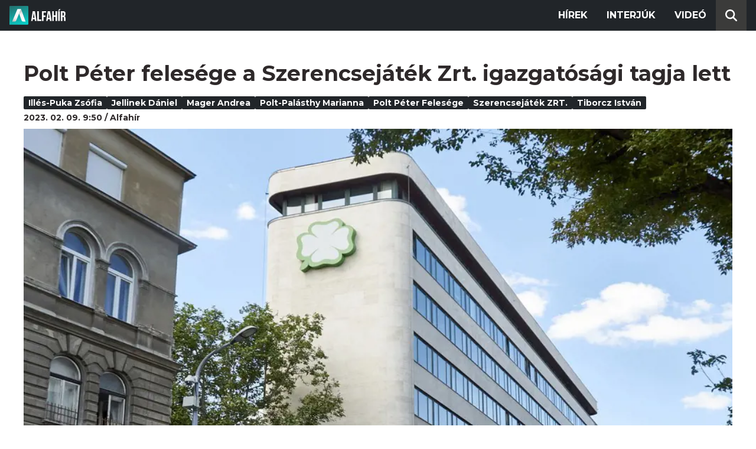

--- FILE ---
content_type: text/html; charset=utf-8
request_url: https://alfahir.hu/hirek/szerencsejatek_zrt_polt_peter_felesege_poltpalasthy_marianna_illespuka_zsofia_jellinek
body_size: 6475
content:
<!DOCTYPE html><html lang="hu"><head><meta charset="utf-8"><meta http-equiv="X-UA-Compatible" content="IE=edge"><meta name="Environment:Name" content="Production"><meta name="Configuration:ApplicationInsights:InstrumentationKey" content="812ab63d-aee6-4419-bac5-cb941f730375"><meta name="Configuration:Clarity:Tag" content="exwl9obq9y"><meta name="Configuration:GoogleAnalytics:MeasurementId" content="G-W3CYYNNSP3"><meta name="Configuration:GoogleAnalytics:TrackingId" content="G-W3CYYNNSP3"><meta name="Configuration:GoogleAds:ConversionId" content="AW-11139696840"><meta name="Configuration:Facebook:PixelId" content="217285803268827"><meta name="Configuration:WebPush:Vapid:PublicKey" content="BIeD8Zuhq8o5wafkHgZht23hUitQzTIk52JUFtQJ1i6YXTBu7lEnyo1p8LyIwc3uPFfYDxDvI2USncPxbKpSEPM"><meta charset="utf-8"><meta name="viewport" content="width=device-width, initial-scale=1.0"><link rel="preconnect" href="https://fonts.googleapis.com"><link rel="preconnect" href="https://fonts.gstatic.com" crossorigin><link href="https://fonts.googleapis.com/css2?family=Montserrat:wght@300;400;700&family=PT+Serif:ital,wght@0,400;0,700;1,400;1,700&display=swap" rel="stylesheet" /><link rel="stylesheet" href="/dist/index.css?v=FoNdeYdhjYhdZLe5eUy4tW4-6juujBpKz8tdMAZ_xbk" /><script src="/dist/index.min.js?v=O46NDsDg1zrnFxrYhiuSvQzf6dPJI-DfJfDgxxvy4Ho" defer></script><!--AdOcean junk(can't be async or defer)--><script src="https://gemhu.adocean.pl/files/js/ado.js"></script><script src="/scripts/adocean-config.js"></script><!--Pahtpw junk(can't be async or defer)--><script async src="//pahtpw.tech/c/alfahir.hu.js"></script><script src="/scripts/adocean-master-article-details.js"></script><script src="/scripts/adocean-master-article-details-mobile.js"></script><title>Polt P&#xE9;ter feles&#xE9;ge a Szerencsej&#xE1;t&#xE9;k Zrt. igazgat&#xF3;s&#xE1;gi tagja lett - Alfahir.hu</title><meta name="title" content="Polt P&#xE9;ter feles&#xE9;ge a Szerencsej&#xE1;t&#xE9;k Zrt. igazgat&#xF3;s&#xE1;gi tagja lett - Alfahir.hu"><meta name="description" content="Alfahir.hu"><meta name="keywords" content="Ill&#xE9;s-Puka Zs&#xF3;fia, Jellinek D&#xE1;niel, Mager Andrea, Polt-Pal&#xE1;sthy Marianna, Polt P&#xE9;ter feles&#xE9;ge, Szerencsej&#xE1;t&#xE9;k ZRT., Tiborcz Istv&#xE1;n"><link rel="canonical" href="https://alfahir.hu/hirek/szerencsejatek_zrt_polt_peter_felesege_poltpalasthy_marianna_illespuka_zsofia_jellinek"><link rel="alternate" href="/hirek/szerencsejatek_zrt_polt_peter_felesege_poltpalasthy_marianna_illespuka_zsofia_jellinek/schema.org.jsonld" type="application/ld+json"><link rel="alternate" href="/hirek/szerencsejatek_zrt_polt_peter_felesege_poltpalasthy_marianna_illespuka_zsofia_jellinek/oembed.json" type="application/json+oembed"><link rel="alternate" href="/hirek/szerencsejatek_zrt_polt_peter_felesege_poltpalasthy_marianna_illespuka_zsofia_jellinek/oembed.xml" type="text/xml+oembed"><link rel="prev" href="/hirek/koronavirus_korhazak_egeszsegugy_fizetes" type="text/html"><link rel="next" href="/hirek/tragedia-a-morrisons-2ben--az-alfahir-kerdesere-elarulta-a-rendorseg-fogyasztotte-drogot-a-gyanusitott" type="text/html"><meta property="og:site_name" content="Alfahir.hu"><meta property="og:title" content="Polt P&#xE9;ter feles&#xE9;ge a Szerencsej&#xE1;t&#xE9;k Zrt. igazgat&#xF3;s&#xE1;gi tagja lett - Alfahir.hu"><meta property="og:description" content="Alfahir.hu"><meta property="og:url" content="https://alfahir.hu/hirek/szerencsejatek_zrt_polt_peter_felesege_poltpalasthy_marianna_illespuka_zsofia_jellinek"><meta property="og:image" content="https://blobs.alfahir.hu/covers-by-articles/5f4e042a-b994-41d7-a590-9b755117302f/fe611e2a-4903-42e4-8353-bf412709e7b7/1200x800.jpg"><meta property="og:type" content="article"><meta name="og:article:published_time" content="2023-02-09T08:50:46Z"><meta name="twitter:title" content="Polt P&#xE9;ter feles&#xE9;ge a Szerencsej&#xE1;t&#xE9;k Zrt. igazgat&#xF3;s&#xE1;gi tagja lett - Alfahir.hu"><meta name="twitter:description" content="Alfahir.hu"><meta name="twitter:url" content="https://alfahir.hu/hirek/szerencsejatek_zrt_polt_peter_felesege_poltpalasthy_marianna_illespuka_zsofia_jellinek"><meta property="twitter:image" content="https://blobs.alfahir.hu/covers-by-articles/5f4e042a-b994-41d7-a590-9b755117302f/fe611e2a-4903-42e4-8353-bf412709e7b7/1200x800.jpg"><meta property="fb:app_id" content="581227225377082"><meta property="og:locale" content="hu_HU"><meta name="twitter:card" content="summary"><link rel="alternate" href="/syndication/rss.xml" type="application/rss+xml"><link rel="alternate" href="/syndication/atom.xml" type="application/atom+xml"><link rel="manifest" href="/manifest.webmanifest"><link rel="search" type="application/opensearchdescription+xml" href="/search.osdx"></head><body><header b-jxme7igl9x class="header container-fluid"><div b-jxme7igl9x class="centered"><nav b-jxme7igl9x class="nav"><span b-jxme7igl9x class="nav-toggler-icon"></span><div b-jxme7igl9x class="logo-wrapper"><a b-jxme7igl9x href="/" class="logo-link"><img class="logo" src="/assets/images/logo.svg?v=_iZ7wEfjeI2EU97eJ8hFE0DcuRxjxZ0eiXUkiaTowHw" width="123" height="48" alt="Alfahír logo" /></a></div><ul b-jxme7igl9x class="menu"><li b-jxme7igl9x class="menu-item"><a b-jxme7igl9x class="menu-item-link" href="/hirek">Hírek</a></li><li b-jxme7igl9x class="menu-item"><a b-jxme7igl9x class="menu-item-link" href="/hirek/cimkek/interju">Interjúk</a></li><li b-jxme7igl9x class="menu-item"><a b-jxme7igl9x class="menu-item-link" href="/videok">Videó</a></li></ul><div b-jxme7igl9x class="show-search-button"><svg b-jxme7igl9x class="search-icon" xmlns="http://www.w3.org/2000/svg" viewBox="0 0 512 512"><path b-jxme7igl9x d="M416 208c0 45.9-14.9 88.3-40 122.7L502.6 457.4c12.5 12.5 12.5 32.8 0 45.3s-32.8 12.5-45.3 0L330.7 376c-34.4 25.2-76.8 40-122.7 40C93.1 416 0 322.9 0 208S93.1 0 208 0S416 93.1 416 208zM208 352a144 144 0 1 0 0-288 144 144 0 1 0 0 288z"></svg></div></nav><div b-jxme7igl9x class="search-bar container-fluid"><form class="search-form"><input b-jxme7igl9x class="search-input" type="search" name="query"><input b-jxme7igl9x class="search-button" type="submit" value="Keresés"></form></div></div></header><main b-jxme7igl9x class="main"><div class="page article-details"><div class="container-fluid"><article class="centered"><h1 class="article-title">Polt P&#xE9;ter feles&#xE9;ge a Szerencsej&#xE1;t&#xE9;k Zrt. igazgat&#xF3;s&#xE1;gi tagja lett</h1><div class="article-info"><ul class="article-tags"><li class="article-tag"><a class="article-tag-link" href="/hirek/cimkek/illespuka_zsofia">Ill&#xE9;s-Puka Zs&#xF3;fia</a></li><li class="article-tag"><a class="article-tag-link" href="/hirek/cimkek/jellinek_daniel">Jellinek D&#xE1;niel</a></li><li class="article-tag"><a class="article-tag-link" href="/hirek/cimkek/mager_andrea">Mager Andrea</a></li><li class="article-tag"><a class="article-tag-link" href="/hirek/cimkek/polt_palasthy_marianna">Polt-Pal&#xE1;sthy Marianna</a></li><li class="article-tag"><a class="article-tag-link" href="/hirek/cimkek/polt_peter_felesege">Polt P&#xE9;ter feles&#xE9;ge</a></li><li class="article-tag"><a class="article-tag-link" href="/hirek/cimkek/szerencsejatek_zrt">Szerencsej&#xE1;t&#xE9;k ZRT.</a></li><li class="article-tag"><a class="article-tag-link" href="/hirek/cimkek/tiborcz_istvan">Tiborcz Istv&#xE1;n</a></li></ul><div class="article-date-author"><span class="article-date">2023. 02. 09. 9:50</span><span class="separator slash"></span><span class="article-author">Alfah&#xED;r</span></div></div><div class="article-image-wrapper"><img class="article-image" src="https://blobs.alfahir.hu/covers-by-articles/5f4e042a-b994-41d7-a590-9b755117302f/fe611e2a-4903-42e4-8353-bf412709e7b7/1200x800.webp" alt="Polt P&#xE9;ter feles&#xE9;ge a Szerencsej&#xE1;t&#xE9;k Zrt. igazgat&#xF3;s&#xE1;gi tagja lett" /></div><div class="article-ad"><div class="netadsbnnrzns" id="ntdBnrId_10487" style="display: none;"></div></div><div class="article-ad-desktop"><div class="netadsbnnrzns" id="ntdBnrId_10494" style="display: none;"></div></div><div class="article-content-wrapper"><div class="article-content"><blockquote>
<p>A legfőbb ügyész felesége Polt-Palásthy Marianna, tavaly szeptemberben került be a Szerencsejáték Zrt. igazgatóságába</p>
</blockquote>

<p>- tudta meg a <a href="https://24.hu/fn/gazdasag/2023/02/09/polt-peter-felesege-szerencsejatek-zrt-igazgatosag/">24.hu</a></p>

<div class="yellowbg"><span class="greytext">Polt-Palásthy Marianna az új kormány megalakítása után nem csak itt kapott megbízatást. Ő lett a Nemzeti Útdíjfizetési Szolgáltató Zrt. felügyelőbizottsági elnöke. Pandúrként is megállja azonban a helyét, a Kormányzati Ellenőrzési Hivatal általános elnökhelyetteseként a költségvetési pénzek elköltésének szabályszerűségét vizslatja 2019 ősze óta. Polt-Palásthy Marianna előtte a Magyar Nemzeti Bankban dolgozott ügyvezető igazgatóként, ahol már 2018-ban bruttó ötmillió forintot keresett.</span></div>

<p>A lap felidézi, a tavalyi parlamenti választás után nagy jövés-menés volt a stabil profittermelő állami cégnél, feltűntek például Rogán Antal bizalmasai. A Miniszterelnöki Kabinetirodát vezető miniszter alá tartozó Szerencsejáték Zrt. felügyelőbizottságába</p>

<div class="yellowbg"><span class="greytext">ekkor került be Guller Zoltán, akinek kormányzati tisztsége is van: az egységes, átlátható és strukturált kormányzati informatika és e-közigazgatás működtetéséért, fejlesztéséért felelős miniszteri biztosként felügyeli a digitális területet. Guller egyben a Magyar Turisztikai Ügynökség igazgatósági elnöke, vezérigazgatói hivatali ideje alatt az ügynökség bőkezűen osztogatta a támogatásokat a NER-köreibe tartozó vállalkozóknak. Fb-tag Rogán Antal egykori sajtósa, Hegyi Eszter is, aki jelenleg a Kormányzati Tájékoztatási Központ irányításáért felelős helyettes államtitkár.</span></div>

<p>Guller érkezésével egy időben landolt a cég igazgatótanácsában Illés-Puka Zsófia, a Fidesz-frakció korábbi sajtófőnöke, aki Rogán mellett dolgozott az V. kerületben is, amikor a politikus még polgármester volt, illetve Tatár Szabolcs, aki a 2025-ös Oszakai Világkiállítással összefüggésben lát el miniszteri biztosi feladatokat. Korántsem mellékesen ugyanekkor (tavaly nyáron) került a céghez vezérigazgatónak ötmillió forintos fizetésért Mager Andrea, az előző kormány nemzeti vagyonért felelős tárca nélküli minisztere (aki a Magyar Bankholding igazgatóságában is bent ül tavaly szeptember óta).</p>

<p>Az álláshalmozók alkalmasint az államigazgatás keretein kívül is keresik a boldogulást, így tett Mager Andrea, aki a Diófa Alapkezelő felügyelőbizottságába került be a közelmúltban. Ez az az alap, amelynek legutóbbi tulajdonosváltása ékes példája a Nemzeti Együttműködés Rendszerén belüli vagyontranszfereknek. Az alapot a NER belső üzleti köreiben egyre gyakrabban felbukkanó Jellinek Dániel vállalkozó szerezte meg, majd adta tovább a miniszterelnöki vő Tiborcz István érdekeltségének.</p><div class="article-ad"><!--start slave--><div id="adoceangemhunmejonhkxj"></div><script type="text/javascript" src="/scripts/adocean-slave-adoceangemhunmejonhkxj.js"></script><!--end slave--></div><!--Netadclick--><script async data-zone="alfahir_native" src="https://cfusionsys.com/client-v2-1-0.js"></script><div class="article-ad"><!--start slave--><div id="adoceangemhuknlpblrohe"></div><script type="text/javascript" src="/scripts/adocean-slave-adoceangemhuknlpblrohe.js"></script><!--end slave--></div></div><aside class="related-articles"><div class="related-articles-title">Friss híreink</div><div class="article-ad-fixed"><div class="netadsbnnrzns" id="ntdBnrId_10489" style="display: none;"></div></div><ul class="related-articles-list list-unstyled"><li class="related-articles-list-item"><a class="related-article" href="/hirek/lazar-a-bankoknak-fizetniuk-kell-a-devizakarosultaknak"><img class="related-article-image img-fluid" src="https://blobs.alfahir.hu/covers-by-articles/2743d89f-4066-4378-91e6-d4bab0bb49d2/6c06b705-c41f-4441-b088-30fcc6f95c0c/342x192.webp" alt="L&#xE1;z&#xE1;r: A bankoknak fizetni&#xFC;k kell a devizak&#xE1;rosultaknak" /><div class="related-article-title">L&#xE1;z&#xE1;r: A bankoknak fizetni&#xFC;k kell a devizak&#xE1;rosultaknak</div></a></li><li class="related-articles-list-item"><a class="related-article" href="/hirek/budapest-csodje-buszgarazs-pride-2-szinhazi-darab-bontakozik-ki-a-partpolitikai-csatateren"><img class="related-article-image img-fluid" src="https://blobs.alfahir.hu/covers-by-articles/cede123d-e7ff-48ba-975e-c84da8cc646e/f084d553-f6b7-418b-b2f1-a02db9bfb65f/342x192.webp" alt="Budapest cs&#x151;dje, buszgar&#xE1;zs, Pride 2: sz&#xED;nh&#xE1;zi darab bontakozik ki a p&#xE1;rtpolitikai csatat&#xE9;ren" /><div class="related-article-title">Budapest cs&#x151;dje, buszgar&#xE1;zs, Pride 2: sz&#xED;nh&#xE1;zi darab bontakozik ki a p&#xE1;rtpolitikai csatat&#xE9;ren</div></a></li><li class="related-articles-list-item"><a class="related-article" href="/hirek/mar-csak-a-harmadik-legalacsonyabb-a-magyar-eves-brutto-atlagkereset"><img class="related-article-image img-fluid" src="https://blobs.alfahir.hu/covers-by-articles/0863d55e-992a-48f7-b473-02ca51d1df22/509f229a-4239-428a-ad7e-c582150092f9/342x192.webp" alt="M&#xE1;r &#x201E;csak&#x201D; a harmadik legalacsonyabb a magyar &#xE9;ves brutt&#xF3; &#xE1;tlagkereset" /><div class="related-article-title">M&#xE1;r &#x201E;csak&#x201D; a harmadik legalacsonyabb a magyar &#xE9;ves brutt&#xF3; &#xE1;tlagkereset</div></a></li><li class="related-articles-list-item"><a class="related-article" href="/hirek/kiverte-a-biztositekot-orban-viktor-szovetsegesel-a-putyinnal-tett-latogatas"><img class="related-article-image img-fluid" src="https://blobs.alfahir.hu/covers-by-articles/96eea390-1953-40d6-9461-f5d6a02df082/1d70f7ee-4559-41f3-8a48-ad8ed64da309/342x192.webp" alt="Kiverte a biztos&#xED;t&#xE9;kot Orb&#xE1;n Viktor sz&#xF6;vets&#xE9;ges&#xE9;n&#xE9;l a Putyinn&#xE1;l tett l&#xE1;togat&#xE1;s" /><div class="related-article-title">Kiverte a biztos&#xED;t&#xE9;kot Orb&#xE1;n Viktor sz&#xF6;vets&#xE9;ges&#xE9;n&#xE9;l a Putyinn&#xE1;l tett l&#xE1;togat&#xE1;s</div></a></li><li class="related-articles-list-item"><a class="related-article" href="/hirek/hogy-hogy-nem-pont-a-valasztasokig-lehet-ismet-szepkartyaval-hidegelelmiszert-venni"><img class="related-article-image img-fluid" src="https://blobs.alfahir.hu/covers-by-articles/d36f7444-fdc8-4576-a570-b7a96f92e24b/d739071f-9734-4338-bc2d-16158947199b/342x192.webp" alt="Hogy, hogy nem, pont a v&#xE1;laszt&#xE1;sokig lehet ism&#xE9;t SZ&#xC9;P-k&#xE1;rty&#xE1;val hideg&#xE9;lelmiszert venni" /><div class="related-article-title">Hogy, hogy nem, pont a v&#xE1;laszt&#xE1;sokig lehet ism&#xE9;t SZ&#xC9;P-k&#xE1;rty&#xE1;val hideg&#xE9;lelmiszert venni</div></a></li><li class="related-articles-list-item"><a class="related-article" href="/hirek/kimondtak-az-iteletet-magyarorszagrol"><img class="related-article-image img-fluid" src="https://blobs.alfahir.hu/covers-by-articles/850dc558-01f0-4b61-9d49-8458416fff04/eb86a1dd-08c5-428d-8884-f59bcede5faa/342x192.webp" alt="Kimondt&#xE1;k az &#xED;t&#xE9;letet Magyarorsz&#xE1;gr&#xF3;l" /><div class="related-article-title">Kimondt&#xE1;k az &#xED;t&#xE9;letet Magyarorsz&#xE1;gr&#xF3;l</div></a></li><li class="related-articles-list-item"><a class="related-article" href="/hirek/ander-balazs-orban-viktorhoz-mit-tehet-a-magyar-munkavallalo-ha-nem-akar-letort-bereket-es-kiszolgaltatottsagot"><img class="related-article-image img-fluid" src="https://blobs.alfahir.hu/covers-by-articles/5dd127aa-a2f8-450a-a5ba-473e2a90c832/55787509-f536-497e-b26e-f173cc5d583c/342x192.webp" alt="Ander Bal&#xE1;zs Orb&#xE1;n Viktorhoz: Mit tehet a magyar munkav&#xE1;llal&#xF3;, ha nem akar let&#xF6;rt b&#xE9;reket &#xE9;s kiszolg&#xE1;ltatotts&#xE1;got?" /><div class="related-article-title">Ander Bal&#xE1;zs Orb&#xE1;n Viktorhoz: Mit tehet a magyar munkav&#xE1;llal&#xF3;, ha nem akar let&#xF6;rt b&#xE9;reket &#xE9;s kiszolg&#xE1;ltatotts&#xE1;got?</div></a></li><li class="related-articles-list-item"><a class="related-article" href="/hirek/ebben-egyezett-meg-vlagyimir-putyin-es-orban-viktor-a-moszkvai-targyalas-utan"><img class="related-article-image img-fluid" src="https://blobs.alfahir.hu/covers-by-articles/09cbfcb9-ba9c-4fb4-bb6a-ad9ea782c121/99186d33-ff3e-4af2-9674-9f13daa72e94/342x192.webp" alt="Ebben egyezett meg Vlagyimir Putyin &#xE9;s Orb&#xE1;n Viktor a moszkvai t&#xE1;rgyal&#xE1;s ut&#xE1;n" /><div class="related-article-title">Ebben egyezett meg Vlagyimir Putyin &#xE9;s Orb&#xE1;n Viktor a moszkvai t&#xE1;rgyal&#xE1;s ut&#xE1;n</div></a></li><li class="related-articles-list-item"><a class="related-article" href="/hirek/durva-felreforditasok-a-putyinorbantalalkozon"><img class="related-article-image img-fluid" src="https://blobs.alfahir.hu/covers-by-articles/04d16c33-fb8a-4906-99bd-caadbfa053f7/362cff20-bca2-41f8-8c8b-c47072925255/342x192.webp" alt="Durva f&#xE9;lreford&#xED;t&#xE1;sok a Putyin&#x2013;Orb&#xE1;n-tal&#xE1;lkoz&#xF3;n" /><div class="related-article-title">Durva f&#xE9;lreford&#xED;t&#xE1;sok a Putyin&#x2013;Orb&#xE1;n-tal&#xE1;lkoz&#xF3;n</div></a></li></ul><div class="article-ad-fixed"><!--start slave--><div id="adoceangemhuwjpfewjmnu"></div><script type="text/javascript" src="/scripts/adocean-slave-adoceangemhuwjpfewjmnu.js"></script><!--end slave--></div><div class="article-ad-fixed"><!--start slave--><div id="adoceangemhutkgmhtdrip"></div><script type="text/javascript" src="/scripts/adocean-slave-adoceangemhutkgmhtdrip.js"></script><!--end slave--></div></aside></div></article></div></div></main><footer b-jxme7igl9x class="footer"><div b-jxme7igl9x class="container-fluid"><div b-jxme7igl9x class="footer-content centered"><a class="logo-link" href="/"><img class="logo" src="/assets/images/logo.svg?v=_iZ7wEfjeI2EU97eJ8hFE0DcuRxjxZ0eiXUkiaTowHw" width="123" height="48" alt="Alfahír logo" /></a><ul b-jxme7igl9x class="footer-links"><li b-jxme7igl9x><a b-jxme7igl9x class="footer-link" href="/adatvedelem">Adatvédelem</a></li><li b-jxme7igl9x><a b-jxme7igl9x class="footer-link" href="/impresszum">Impresszum</a></li><li b-jxme7igl9x><a b-jxme7igl9x class="footer-link" href="mailto:szerk@alfahir.hu">Kapcsolat</a></li></ul><div b-jxme7igl9x class="copyright">&copy; 2025 Alfahír</div></div></div></footer></body></html>

--- FILE ---
content_type: text/html; charset=UTF-8
request_url: https://admanager.netadclick.com/getzoneinfo.php?id=ntdBnrId_10494
body_size: 90
content:
{"szelesseg":"970","magassag":"90","idn":"10494","szalag":"f","xhrstatus":"ok"}

--- FILE ---
content_type: text/html
request_url: https://admanager.netadclick.com/hirdetesek/10487_15779.html?clickurl=
body_size: 2010
content:
<!DOCTYPE html>
<html>
<head>
<meta charset="UTF-8">
<link href="/css/banners.css" rel="stylesheet" type="text/css"/>
<style type="text/css"> iframe { volume: silent; } </style>
<!-- Global site tag (gtag.js) - Google Analytics -->
<script async src='https://www.googletagmanager.com/gtag/js?id=UA-33200244-1'></script>
<script>
  window.dataLayer = window.dataLayer || [];
  function gtag(){dataLayer.push(arguments);}
  gtag('js', new Date());
  gtag('config', 'UA-33200244-1');
  gtag('config', 'UA-77137310-1');

   
	document.addEventListener("DOMContentLoaded", function() {
        // Függvény a GET paraméterek lekérdezésére
        function getUrlParameter(name) {
            const urlParams = new URLSearchParams(window.location.search);
            return urlParams.get(name);
        }

        // Keresd meg a "clickurl" GET paramétert
        const clickurl = getUrlParameter('clickurl');
        if (clickurl && clickurl.trim() !== "") { // Ellenőrizzük, hogy nem üres
            // Keresd meg az összes <a> tagot
            const links = document.querySelectorAll('a');
            links.forEach(link => {
                // Cseréld ki a href értékét
                link.href = clickurl +'&amp;adurl='+ link.href;
            });
        }
    });
    
</script>
</head>
<body style="margin:0;padding:0;"><div id="bannercontainer" style="padding:0;margin:0;">
	<a id="clickLink" href="https://adclick.netadclick.com/click/10487/15779/MTc2NDg1NjgxMHwx" target="_blank" style="width:300px; height:250px;">
		<span id="netadclickBanner_flash_link" style="width:300px; height:250px; cursor: pointer; opacity: 0.01;">&nbsp;</span>
	</a>
	<div id="imgContainer">
		<img src="//static.netadclick.com/media/kep/15779_61900_300x250.png" alt="" width="300" height="250"/>
	</div>
</div>


<iframe src="https://api.indidata.com//stat_ad.php?zone=10487&advert=15779" height="1" width="1" frameborder="0" style="height:1px;width:1px;border:none;overflow:hidden;"></iframe>
</body>
</html>

--- FILE ---
content_type: text/css
request_url: https://admanager.netadclick.com/css/banners.css
body_size: 16215
content:
* {
padding: 0;
margin: 0;
}

html, body {
height: 100%;
}

body{
margin:0px;
padding:0px;
font-family:Verdana, Arial, sans-serif;
background-color:#FFFFFF;
}

iframe {
  volume: silent;
}

.bannerdiv{
border:0px solid #666666;
margin:0px;
float:left;
}

.bannerdiv a{
text-decoration:none;
}


/* 120x240 */

#netadclickBanner_120x240{
width:120px;
height:240px;
overflow:hidden;
}

#netadclickBanner_120x240_link{
position:absolute;
width:120px;
height:240px;
z-index:100;
background:#FFFFFF;
opacity:1;
filter:alpha(opacity=100);
}

#netadclickBanner_120x240_title{
width:116px;
font-size:11px;
font-weight:bold;
line-height:110%;
margin:3px 3px 3px 3px;
text-align:center;
}

#netadclickBanner_120x240_text{
width:116px;
font-size:11px;
line-height:110%;
margin:3px 3px 3px 3px;
text-align:center;
}

#netadclickBanner_120x240_url{
color:#666666;
font-size:9px;
line-height:110%;
margin:3px 3px 3px 3px;
text-align:center;
}

#netadclickBanner_120x240_logo{
position:absolute;
width:106px;
height:27px;
background-repeat:no-repeat;
margin-left:10px;
margin-top:210px;
z-index:50;
}



/* 160x300 */

#netadclickBanner_160x300{
width:160px;
height:300px;
overflow:hidden;
}

#netadclickBanner_160x300_link{
position:absolute;
width:160px;
height:300px;
z-index:100;
background:#FFFFFF;
opacity:1;
filter:alpha(opacity=100);
}

#netadclickBanner_160x300_title{
width:154px;
font-size:13px;
font-weight:bold;
line-height:110%;
margin:3px 3px 3px 3px;
text-align:center;
}

#netadclickBanner_160x300_text{
width:154px;
font-size:13px;
line-height:110%;
margin:3px 3px 3px 3px;
text-align:center;
}

#netadclickBanner_160x300_url{
color:#666666;
font-size:9px;
line-height:110%;
margin:3px 3px 3px 3px;
text-align:center;
}

#netadclickBanner_160x300_logo{
position:absolute;
width:106px;
height:27px;
background-repeat:no-repeat;
margin-left:29px;
margin-top:265px;
z-index:50;
}



/* 250x500 */

#netadclickBanner_250x500{
width:250px;
height:500px;
overflow:hidden;
}

#netadclickBanner_250x500_link{
position:absolute;
width:250px;
height:500px;
z-index:100;
background:#FFFFFF;
opacity:1;
filter:alpha(opacity=100);
}

#netadclickBanner_250x500_title{
width:240px;
font-size:24px;
font-weight:bold;
line-height:140%;
margin:6px 6px 6px 6px;
text-align:center;
}

#netadclickBanner_250x500_text{
width:240px;
font-size:20px;
line-height:140%;
margin:6px 6px 6px 6px;
text-align:center;
}

#netadclickBanner_250x500_url{
color:#666666;
font-size:13px;
line-height:110%;
margin:6px 6px 6px 6px;
text-align:center;
}

#netadclickBanner_250x500_logo{
position:absolute;
width:106px;
height:27px;
background-repeat:no-repeat;
margin-left:72px;
margin-top:464px;
z-index:50;
}


/* 160x160 */

#netadclickBanner_160x160{
width:160px;
height:160px;
overflow:hidden;
}

#netadclickBanner_160x160_link{
position:absolute;
width:160px;
height:160px;
z-index:100;
background:#FFFFFF;
opacity:1;
filter:alpha(opacity=100);
}

#netadclickBanner_160x160_title{
width:154px;
font-size:11px;
font-weight:bold;
line-height:110%;
margin:3px 3px 3px 3px;
}

#netadclickBanner_160x160_text{
width:154px;
font-size:11px;
line-height:110%;
margin:3px 3px 3px 3px;
}

#netadclickBanner_160x160_url{
color:#666666;
font-size:9px;
line-height:110%;
margin:3px 3px 3px 3px;
}

#netadclickBanner_160x160_logo{
position:absolute;
width:16px;
height:13px;
background-repeat:no-repeat;
margin-left:140px;
margin-top:143px;
z-index:50;
}


/* 120x120 */

#netadclickBanner_120x120{
width:120px;
height:120px;
overflow:hidden;
}

#netadclickBanner_120x120_link{
position:absolute;
width:120px;
height:120px;
z-index:100;
background:#FFFFFF;
opacity:1;
filter:alpha(opacity=100);
}

#netadclickBanner_120x120_title{
width:116px;
font-size:10px;
font-weight:bold;
line-height:100%;
margin:3px 3px 3px 3px;
}

#netadclickBanner_120x120_text{
width:116px;
font-size:10px;
line-height:100%;
margin:3px 3px 3px 3px;
}

#netadclickBanner_120x120_url{
color:#666666;
font-size:9px;
line-height:110%;
margin:3px 3px 3px 3px;
}

#netadclickBanner_120x120_logo{
position:absolute;
width:16px;
height:13px;
background-repeat:no-repeat;
margin-left:102px;
margin-top:105px;
z-index:50;
}


/* 250x250 */

#netadclickBanner_250x250{
width:250px;
height:250px;
overflow:hidden;
}

#netadclickBanner_250x250_link{
position:absolute;
width:250px;
height:250px;
z-index:100;
background:#FFFFFF;
opacity:1;
filter:alpha(opacity=100);
}

#netadclickBanner_250x250_title{
width:244px;
font-size:15px;
font-weight:bold;
line-height:130%;
margin:5px 5px 5px 5px;
text-align:center;
}

#netadclickBanner_250x250_text{
width:244px;
font-size:13px;
line-height:130%;
margin:5px 5px 5px 5px;
text-align:center;
}

#netadclickBanner_250x250_url{
color:#666666;
font-size:11px;
line-height:110%;
margin:5px 5px 5px 5px;
text-align:center;
}

#netadclickBanner_250x250_logo{
position:absolute;
width:106px;
height:27px;
background-repeat:no-repeat;
margin-left:78px;
margin-top:216px;
z-index:50;
}


/* 468x120 */

#netadclickBanner_468x120{
width:468px;
height:120px;
overflow:hidden;
}

#netadclickBanner_468x120_link{
position:absolute;
width:468px;
height:120px;
z-index:100;
background:#FFFFFF;
opacity:1;
filter:alpha(opacity=100);
}

#netadclickBanner_468x120_title{
width:296px;
font-size:14px;
font-weight:bold;
line-height:120%;
margin:5px 5px 5px 5px;
}

#netadclickBanner_468x120_text{
width:296px;
font-size:14px;
line-height:110%;
margin:5px 5px 5px 5px;
}

#netadclickBanner_468x120_url{
color:#666666;
font-size:10px;
line-height:120%;
margin:5px 5px 5px 5px;
}

#netadclickBanner_468x120_logo{
position:absolute;
width:106px;
height:27px;
background-repeat:no-repeat;
margin-left:358px;
margin-top:91px;
z-index:50;
}


/* 468x60 */

#netadclickBanner_468x60{
width:468px;
height:60px;
overflow:hidden;
}

#netadclickBanner_468x60_link{
position:absolute;
width:468px;
height:60px;
z-index:100;
background:#FFFFFF;
opacity:1;
filter:alpha(opacity=100);
}

#netadclickBanner_468x60_title{
width:290px;
font-size:11px;
font-weight:bold;
line-height:110%;
margin:3px 3px 3px 3px;
}

#netadclickBanner_468x60_text{
width:290px;
font-size:11px;
line-height:110%;
margin:3px 3px 3px 3px;
}

#netadclickBanner_468x60_url{
color:#666666;
font-size:9px;
line-height:110%;
margin:3px 3px 3px 3px;
}

#netadclickBanner_468x60_logo{
position:absolute;
width:16px;
height:13px;
background-repeat:no-repeat;
margin-left:448px;
margin-top:44px;
z-index:50;
}


/* 234x60 */

#netadclickBanner_234x60{
width:234px;
height:60px;
overflow:hidden;
}

#netadclickBanner_234x60_link{
position:absolute;
width:234px;
height:60px;
z-index:100;
background:#FFFFFF;
opacity:1;
filter:alpha(opacity=100);
}

#netadclickBanner_234x60_title{
width:150px;
font-size:9px;
font-weight:bold;
line-height:100%;
margin:3px 3px 3px 3px;
}

#netadclickBanner_234x60_text{
width:150px;
font-size:9px;
line-height:100%;
margin:3px 3px 3px 3px;
letter-spacing:-1px;
}

#netadclickBanner_234x60_url{
color:#666666;
font-size:9px;
line-height:100%;
margin:3px 3px 3px 3px;
letter-spacing:-1px;
}

#netadclickBanner_234x60_logo{
position:absolute;
width:16px;
height:13px;
background-repeat:no-repeat;
margin-left:216px;
margin-top:45px;
z-index:50;
}



/* 728x90 */

#netadclickBanner_728x90{
width:728px;
height:90px;
overflow:hidden;
}

#netadclickBanner_728x90_link{
position:absolute;
width:728px;
height:90px;
z-index:100;
background:#FFFFFF;
opacity:1;
filter:alpha(opacity=100);

}

#netadclickBanner_728x90_title{
width:460px;
font-size:16px;
font-weight:bold;
line-height:110%;
margin:5px 5px 5px 5px;
}

#netadclickBanner_728x90_text{
width:460px;
font-size:16px;
line-height:110%;
margin:5px 5px 5px 5px;
}

#netadclickBanner_728x90_url{
color:#666666;
font-size:11px;
line-height:110%;
margin:5px 5px 5px 5px;
}

#netadclickBanner_728x90_logo{
position:absolute;
width:106px;
height:27px;
background-repeat:no-repeat;
margin-left:620px;
margin-top:61px;
z-index:50;
}


/* 600x150 */

#netadclickBanner_600x150{
width:600px;
height:150px;
overflow:hidden;
}

#netadclickBanner_600x150_link{
position:absolute;
width:600px;
height:150px;
z-index:100;
background:#FFFFFF;
opacity:1;
filter:alpha(opacity=100);
}

#netadclickBanner_600x150_title{
width:390px;
font-size:22px;
font-weight:bold;
line-height:120%;
margin:6px 6px 6px 6px;
}

#netadclickBanner_600x150_text{
width:390px;
font-size:20px;
line-height:120%;
margin:6px 6px 6px 6px;
}

#netadclickBanner_600x150_url{
color:#666666;
font-size:12px;
line-height:110%;
margin:6px 6px 6px 6px;
}

#netadclickBanner_600x150_logo{
position:absolute;
width:106px;
height:27px;
background-repeat:no-repeat;
margin-left:492px;
margin-top:120px;
z-index:50;
}


/* 160x600 */

#netadclickBanner_160x600{
width:160px;
height:600px;
overflow:hidden;
}

#netadclickBanner_160x600_link{
position:absolute;
width:160px;
height:600px;
z-index:100;
background:#FFFFFF;
opacity:1;
filter:alpha(opacity=100);
}

#netadclickBanner_160x600_title{
width:154px;
font-size:15px;
font-weight:bold;
line-height:150%;
margin:3px 3px 3px 3px;
text-align:center;
}

#netadclickBanner_160x600_text{
width:154px;
font-size:15px;
line-height:150%;
margin:3px 3px 3px 3px;
text-align:center;
}

#netadclickBanner_160x600_url{
color:#666666;
font-size:9px;
line-height:110%;
margin:3px 3px 3px 3px;
text-align:center;
}

#netadclickBanner_160x600_logo{
position:absolute;
width:106px;
height:27px;
background-repeat:no-repeat;
margin-left:34px;
margin-top:564px;
z-index:50;
}



/* 120x600 */

#netadclickBanner_120x600{
width:120px;
height:600px;
overflow:hidden;
}

#netadclickBanner_120x600_link{
position:absolute;
width:120px;
height:600px;
z-index:100;
background:#FFFFFF;
opacity:1;
filter:alpha(opacity=100);
}

#netadclickBanner_120x600_title{
width:114px;
font-size:14px;
font-weight:bold;
line-height:150%;
margin:3px 3px 3px 3px;
text-align:center;
}

#netadclickBanner_120x600_text{
width:114px;
font-size:14px;
line-height:150%;
margin:3px 3px 3px 3px;
text-align:center;
}

#netadclickBanner_120x600_url{
color:#666666;
font-size:9px;
line-height:110%;
margin:3px 3px 3px 3px;
text-align:center;
}

#netadclickBanner_120x600_logo{
position:absolute;
width:106px;
height:27px;
background-repeat:no-repeat;
margin-left:10px;
margin-top:564px;
z-index:50;
}


/* ALTERNATIVE */

/* fekvo */

#netadclickBanner_fekvo{
overflow:hidden;
}

#netadclickBanner_fekvo_link{
position:absolute;
z-index:100;
background:#FFFFFF;
opacity:1;
filter:alpha(opacity=100);
}

#netadclickBanner_fekvo_title{
font-size:1em;
font-weight:bold;
line-height:110%;
margin:5px 5px 5px 5px;
}

#netadclickBanner_fekvo_text{
font-size:1em;
line-height:110%;
margin:5px 5px 5px 5px;
}

#netadclickBanner_fekvo_url{
color:#666666;
font-size:0.8em;
line-height:110%;
margin:5px 5px 5px 5px;
}


/* fekvo */

#netadclickBanner_allo{
overflow:hidden;
background-repeat:no-repeat;
background-position:center bottom;
}

#netadclickBanner_allo_link{
position:absolute;
z-index:100;
background:#FFFFFF;
opacity:1;
filter:alpha(opacity=100);
}

#netadclickBanner_allo_title{
font-size:1em;
font-weight:bold;
line-height:110%;
margin:5px 5px 5px 5px;
}

#netadclickBanner_allo_text{
font-size:1em;
line-height:110%;
margin:5px 5px 5px 5px;
}

#netadclickBanner_allo_url{
color:#666666;
font-size:0.8em;
line-height:110%;
margin:5px 5px 5px 5px;
}

#netadclickBanner_flash_link{
display:block;
position:absolute;
width:1px;
height:1px;
z-index:100;
background:#FFFFFF;
}

#clickLink{
text-decoration:none;
}
#videocontainer {
  position: relative;
}
#videocontainer > a#clickLink {
  position: absolute;
  display: block;
  width: 100%;
  height: 100%;
}

/* 330x247 */

#netadclickBanner_330x247{
width:330px;
height:247px;
overflow:hidden;
}

#netadclickBanner_330x247_link{
position:absolute;
width:330px;
height:247px;
z-index:100;
background:#FFFFFF;
opacity:1;
filter:alpha(opacity=100);
}

#netadclickBanner_330x247_title{
width:314px;
font-size:17px;
font-weight:bold;
line-height:130%;
margin:5px 5px 5px 5px;
text-align:center;
}

#netadclickBanner_330x247_text{
width:314px;
font-size:14px;
line-height:130%;
margin:5px 5px 5px 5px;
text-align:center;
}

#netadclickBanner_330x247_url{
color:#666666;
font-size:12px;
line-height:110%;
margin:5px 5px 5px 5px;
text-align:center;
}

#netadclickBanner_330x247_logo{
position:absolute;
width:106px;
height:27px;
background-repeat:no-repeat;
margin-left:78px;
margin-top:216px;
z-index:50;
}


/* 300x250 */

#netadclickBanner_300x250{
width:300px;
height:250px;
overflow:hidden;
}

#netadclickBanner_300x250_link{
position:absolute;
width:300px;
height:250px;
z-index:100;
background:#FFFFFF;
opacity:1;
filter:alpha(opacity=100);
}

#netadclickBanner_300x250_title{
width:284px;
font-size:16px;
font-weight:bold;
line-height:130%;
margin:5px 5px 5px 5px;
text-align:center;
}

#netadclickBanner_300x250_text{
width:284px;
font-size:14px;
line-height:130%;
margin:5px 5px 5px 5px;
text-align:center;
}

#netadclickBanner_300x250_url{
color:#666666;
font-size:12px;
line-height:110%;
margin:5px 5px 5px 5px;
text-align:center;
}

#netadclickBanner_300x250_logo{
position:absolute;
width:106px;
height:27px;
background-repeat:no-repeat;
margin-left:78px;
margin-top:216px;
z-index:50;
}


/* 240x400 */

#netadclickBanner_240x400{
width:240px;
height:400px;
overflow:hidden;
}

#netadclickBanner_240x400_link{
position:absolute;
width:240px;
height:400px;
z-index:100;
background:#FFFFFF;
opacity:1;
filter:alpha(opacity=100);
}

#netadclickBanner_240x400_title{
width:224px;
font-size:17px;
font-weight:bold;
line-height:130%;
margin:5px 5px 5px 5px;
text-align:center;
}

#netadclickBanner_240x400_text{
width:224px;
font-size:15px;
line-height:130%;
margin:5px 5px 5px 5px;
text-align:center;
}

#netadclickBanner_240x400_url{
color:#666666;
font-size:12px;
line-height:110%;
margin:5px 5px 5px 5px;
text-align:center;
}

#netadclickBanner_240x400_logo{
position:absolute;
width:106px;
height:27px;
background-repeat:no-repeat;
margin-left:78px;
margin-top:216px;
z-index:50;
}


/* 320x50 */

#netadclickBanner_320x50{
width:320px;
height:50px;
overflow:hidden;
}

#netadclickBanner_320x50_link{
position:absolute;
width:320px;
height:50px;
z-index:100;
background:#FFFFFF;
opacity:1;
filter:alpha(opacity=100);
}

#netadclickBanner_320x50_title{
width:165px;
font-size:9px;
font-weight:bold;
line-height:100%;
margin:3px 3px 3px 3px;
}

#netadclickBanner_320x50_text{
width:165px;
font-size:8px;
line-height:100%;
margin:3px 3px 0px 3px;
}

#netadclickBanner_320x50_url{
color:#666666;
font-size:7px;
line-height:100%;
margin:0px 3px 3px 3px;
}

#netadclickBanner_320x50_logo{
position:absolute;
width:16px;
height:13px;
background-repeat:no-repeat;
margin-left:448px;
margin-top:44px;
z-index:50;
}


/* 300x75 */

#netadclickBanner_300x75{
width:300px;
height:75px;
overflow:hidden;
}

#netadclickBanner_300x75_link{
position:absolute;
width:300px;
height:75px;
z-index:100;
background:#FFFFFF;
opacity:1;
filter:alpha(opacity=100);
}

#netadclickBanner_300x75_title{
width:185px;
font-size:11px;
font-weight:bold;
line-height:100%;
margin:3px 3px 3px 3px;
}

#netadclickBanner_300x75_text{
width:185px;
font-size:10px;
line-height:110%;
margin:3px 3px 0px 3px;
}

#netadclickBanner_300x75_url{
color:#666666;
font-size:9px;
line-height:110%;
margin:0px 3px 3px 3px;
}

#netadclickBanner_300x75_logo{
position:absolute;
width:16px;
height:13px;
background-repeat:no-repeat;
margin-left:448px;
margin-top:44px;
z-index:50;
}


/* 200x200 */

#netadclickBanner_200x200{
width:200px;
height:200px;
overflow:hidden;
}

#netadclickBanner_200x200_link{
position:absolute;
width:200px;
height:200px;
z-index:100;
background:#FFFFFF;
opacity:1;
filter:alpha(opacity=100);
}

#netadclickBanner_200x200_title{
width:184px;
font-size:14px;
font-weight:bold;
line-height:130%;
margin:5px 5px 5px 5px;
text-align:center;
}

#netadclickBanner_200x200_text{
width:184px;
font-size:12px;
line-height:130%;
margin:5px 5px 5px 5px;
text-align:center;
}

#netadclickBanner_200x200_url{
color:#666666;
font-size:11px;
line-height:110%;
margin:5px 5px 5px 5px;
text-align:center;
}

#netadclickBanner_200x200_logo{
position:absolute;
width:106px;
height:27px;
background-repeat:no-repeat;
margin-left:78px;
margin-top:216px;
z-index:50;
}






